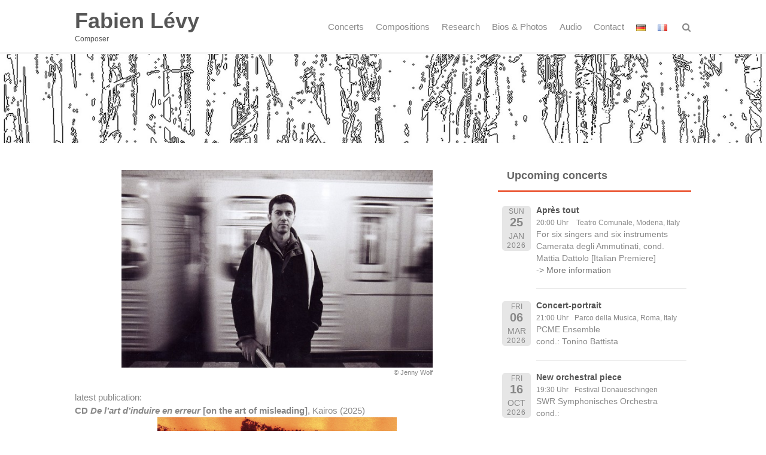

--- FILE ---
content_type: text/html; charset=UTF-8
request_url: https://www.fabienlevy.net/?event_id3=7067&event_id6=7196&event_id4=7108
body_size: 15993
content:
<!DOCTYPE html>
<html lang="en-GB">
<head>
<meta charset="UTF-8">
<meta name="viewport" content="width=device-width, initial-scale=1">
<title>Fabien Lévy | Composer</title>
<link rel="profile" href="http://gmpg.org/xfn/11">
<link rel="pingback" href="https://www.fabienlevy.net/xmlrpc.php">

<meta name='robots' content='max-image-preview:large' />
<link rel="alternate" href="https://www.fabienlevy.net/de/home/" hreflang="de" />
<link rel="alternate" href="https://www.fabienlevy.net/fr/home-fr/" hreflang="fr" />
<link rel="alternate" href="https://www.fabienlevy.net/" hreflang="en" />
<link rel="alternate" type="application/rss+xml" title="Fabien Lévy &raquo; Feed" href="https://www.fabienlevy.net/feed/" />
<link rel="alternate" type="application/rss+xml" title="Fabien Lévy &raquo; Comments Feed" href="https://www.fabienlevy.net/comments/feed/" />
<link rel="alternate" title="oEmbed (JSON)" type="application/json+oembed" href="https://www.fabienlevy.net/wp-json/oembed/1.0/embed?url=https%3A%2F%2Fwww.fabienlevy.net%2F&#038;lang=en" />
<link rel="alternate" title="oEmbed (XML)" type="text/xml+oembed" href="https://www.fabienlevy.net/wp-json/oembed/1.0/embed?url=https%3A%2F%2Fwww.fabienlevy.net%2F&#038;format=xml&#038;lang=en" />
<style id='wp-img-auto-sizes-contain-inline-css' type='text/css'>
img:is([sizes=auto i],[sizes^="auto," i]){contain-intrinsic-size:3000px 1500px}
/*# sourceURL=wp-img-auto-sizes-contain-inline-css */
</style>
<link rel='stylesheet' id='bootstrap-css' href='https://www.fabienlevy.net/wp-content/plugins/easy-bootstrap-shortcodes/styles/bootstrap.min.css?ver=6.9' type='text/css' media='all' />
<link rel='stylesheet' id='bootstrap-fa-icon-css' href='https://www.fabienlevy.net/wp-content/plugins/easy-bootstrap-shortcodes/styles/font-awesome.min.css?ver=6.9' type='text/css' media='all' />
<style id='wp-block-library-inline-css' type='text/css'>
:root{--wp-block-synced-color:#7a00df;--wp-block-synced-color--rgb:122,0,223;--wp-bound-block-color:var(--wp-block-synced-color);--wp-editor-canvas-background:#ddd;--wp-admin-theme-color:#007cba;--wp-admin-theme-color--rgb:0,124,186;--wp-admin-theme-color-darker-10:#006ba1;--wp-admin-theme-color-darker-10--rgb:0,107,160.5;--wp-admin-theme-color-darker-20:#005a87;--wp-admin-theme-color-darker-20--rgb:0,90,135;--wp-admin-border-width-focus:2px}@media (min-resolution:192dpi){:root{--wp-admin-border-width-focus:1.5px}}.wp-element-button{cursor:pointer}:root .has-very-light-gray-background-color{background-color:#eee}:root .has-very-dark-gray-background-color{background-color:#313131}:root .has-very-light-gray-color{color:#eee}:root .has-very-dark-gray-color{color:#313131}:root .has-vivid-green-cyan-to-vivid-cyan-blue-gradient-background{background:linear-gradient(135deg,#00d084,#0693e3)}:root .has-purple-crush-gradient-background{background:linear-gradient(135deg,#34e2e4,#4721fb 50%,#ab1dfe)}:root .has-hazy-dawn-gradient-background{background:linear-gradient(135deg,#faaca8,#dad0ec)}:root .has-subdued-olive-gradient-background{background:linear-gradient(135deg,#fafae1,#67a671)}:root .has-atomic-cream-gradient-background{background:linear-gradient(135deg,#fdd79a,#004a59)}:root .has-nightshade-gradient-background{background:linear-gradient(135deg,#330968,#31cdcf)}:root .has-midnight-gradient-background{background:linear-gradient(135deg,#020381,#2874fc)}:root{--wp--preset--font-size--normal:16px;--wp--preset--font-size--huge:42px}.has-regular-font-size{font-size:1em}.has-larger-font-size{font-size:2.625em}.has-normal-font-size{font-size:var(--wp--preset--font-size--normal)}.has-huge-font-size{font-size:var(--wp--preset--font-size--huge)}.has-text-align-center{text-align:center}.has-text-align-left{text-align:left}.has-text-align-right{text-align:right}.has-fit-text{white-space:nowrap!important}#end-resizable-editor-section{display:none}.aligncenter{clear:both}.items-justified-left{justify-content:flex-start}.items-justified-center{justify-content:center}.items-justified-right{justify-content:flex-end}.items-justified-space-between{justify-content:space-between}.screen-reader-text{border:0;clip-path:inset(50%);height:1px;margin:-1px;overflow:hidden;padding:0;position:absolute;width:1px;word-wrap:normal!important}.screen-reader-text:focus{background-color:#ddd;clip-path:none;color:#444;display:block;font-size:1em;height:auto;left:5px;line-height:normal;padding:15px 23px 14px;text-decoration:none;top:5px;width:auto;z-index:100000}html :where(.has-border-color){border-style:solid}html :where([style*=border-top-color]){border-top-style:solid}html :where([style*=border-right-color]){border-right-style:solid}html :where([style*=border-bottom-color]){border-bottom-style:solid}html :where([style*=border-left-color]){border-left-style:solid}html :where([style*=border-width]){border-style:solid}html :where([style*=border-top-width]){border-top-style:solid}html :where([style*=border-right-width]){border-right-style:solid}html :where([style*=border-bottom-width]){border-bottom-style:solid}html :where([style*=border-left-width]){border-left-style:solid}html :where(img[class*=wp-image-]){height:auto;max-width:100%}:where(figure){margin:0 0 1em}html :where(.is-position-sticky){--wp-admin--admin-bar--position-offset:var(--wp-admin--admin-bar--height,0px)}@media screen and (max-width:600px){html :where(.is-position-sticky){--wp-admin--admin-bar--position-offset:0px}}

/*# sourceURL=wp-block-library-inline-css */
</style><style id='global-styles-inline-css' type='text/css'>
:root{--wp--preset--aspect-ratio--square: 1;--wp--preset--aspect-ratio--4-3: 4/3;--wp--preset--aspect-ratio--3-4: 3/4;--wp--preset--aspect-ratio--3-2: 3/2;--wp--preset--aspect-ratio--2-3: 2/3;--wp--preset--aspect-ratio--16-9: 16/9;--wp--preset--aspect-ratio--9-16: 9/16;--wp--preset--color--black: #000000;--wp--preset--color--cyan-bluish-gray: #abb8c3;--wp--preset--color--white: #ffffff;--wp--preset--color--pale-pink: #f78da7;--wp--preset--color--vivid-red: #cf2e2e;--wp--preset--color--luminous-vivid-orange: #ff6900;--wp--preset--color--luminous-vivid-amber: #fcb900;--wp--preset--color--light-green-cyan: #7bdcb5;--wp--preset--color--vivid-green-cyan: #00d084;--wp--preset--color--pale-cyan-blue: #8ed1fc;--wp--preset--color--vivid-cyan-blue: #0693e3;--wp--preset--color--vivid-purple: #9b51e0;--wp--preset--gradient--vivid-cyan-blue-to-vivid-purple: linear-gradient(135deg,rgb(6,147,227) 0%,rgb(155,81,224) 100%);--wp--preset--gradient--light-green-cyan-to-vivid-green-cyan: linear-gradient(135deg,rgb(122,220,180) 0%,rgb(0,208,130) 100%);--wp--preset--gradient--luminous-vivid-amber-to-luminous-vivid-orange: linear-gradient(135deg,rgb(252,185,0) 0%,rgb(255,105,0) 100%);--wp--preset--gradient--luminous-vivid-orange-to-vivid-red: linear-gradient(135deg,rgb(255,105,0) 0%,rgb(207,46,46) 100%);--wp--preset--gradient--very-light-gray-to-cyan-bluish-gray: linear-gradient(135deg,rgb(238,238,238) 0%,rgb(169,184,195) 100%);--wp--preset--gradient--cool-to-warm-spectrum: linear-gradient(135deg,rgb(74,234,220) 0%,rgb(151,120,209) 20%,rgb(207,42,186) 40%,rgb(238,44,130) 60%,rgb(251,105,98) 80%,rgb(254,248,76) 100%);--wp--preset--gradient--blush-light-purple: linear-gradient(135deg,rgb(255,206,236) 0%,rgb(152,150,240) 100%);--wp--preset--gradient--blush-bordeaux: linear-gradient(135deg,rgb(254,205,165) 0%,rgb(254,45,45) 50%,rgb(107,0,62) 100%);--wp--preset--gradient--luminous-dusk: linear-gradient(135deg,rgb(255,203,112) 0%,rgb(199,81,192) 50%,rgb(65,88,208) 100%);--wp--preset--gradient--pale-ocean: linear-gradient(135deg,rgb(255,245,203) 0%,rgb(182,227,212) 50%,rgb(51,167,181) 100%);--wp--preset--gradient--electric-grass: linear-gradient(135deg,rgb(202,248,128) 0%,rgb(113,206,126) 100%);--wp--preset--gradient--midnight: linear-gradient(135deg,rgb(2,3,129) 0%,rgb(40,116,252) 100%);--wp--preset--font-size--small: 13px;--wp--preset--font-size--medium: 20px;--wp--preset--font-size--large: 36px;--wp--preset--font-size--x-large: 42px;--wp--preset--spacing--20: 0.44rem;--wp--preset--spacing--30: 0.67rem;--wp--preset--spacing--40: 1rem;--wp--preset--spacing--50: 1.5rem;--wp--preset--spacing--60: 2.25rem;--wp--preset--spacing--70: 3.38rem;--wp--preset--spacing--80: 5.06rem;--wp--preset--shadow--natural: 6px 6px 9px rgba(0, 0, 0, 0.2);--wp--preset--shadow--deep: 12px 12px 50px rgba(0, 0, 0, 0.4);--wp--preset--shadow--sharp: 6px 6px 0px rgba(0, 0, 0, 0.2);--wp--preset--shadow--outlined: 6px 6px 0px -3px rgb(255, 255, 255), 6px 6px rgb(0, 0, 0);--wp--preset--shadow--crisp: 6px 6px 0px rgb(0, 0, 0);}:where(.is-layout-flex){gap: 0.5em;}:where(.is-layout-grid){gap: 0.5em;}body .is-layout-flex{display: flex;}.is-layout-flex{flex-wrap: wrap;align-items: center;}.is-layout-flex > :is(*, div){margin: 0;}body .is-layout-grid{display: grid;}.is-layout-grid > :is(*, div){margin: 0;}:where(.wp-block-columns.is-layout-flex){gap: 2em;}:where(.wp-block-columns.is-layout-grid){gap: 2em;}:where(.wp-block-post-template.is-layout-flex){gap: 1.25em;}:where(.wp-block-post-template.is-layout-grid){gap: 1.25em;}.has-black-color{color: var(--wp--preset--color--black) !important;}.has-cyan-bluish-gray-color{color: var(--wp--preset--color--cyan-bluish-gray) !important;}.has-white-color{color: var(--wp--preset--color--white) !important;}.has-pale-pink-color{color: var(--wp--preset--color--pale-pink) !important;}.has-vivid-red-color{color: var(--wp--preset--color--vivid-red) !important;}.has-luminous-vivid-orange-color{color: var(--wp--preset--color--luminous-vivid-orange) !important;}.has-luminous-vivid-amber-color{color: var(--wp--preset--color--luminous-vivid-amber) !important;}.has-light-green-cyan-color{color: var(--wp--preset--color--light-green-cyan) !important;}.has-vivid-green-cyan-color{color: var(--wp--preset--color--vivid-green-cyan) !important;}.has-pale-cyan-blue-color{color: var(--wp--preset--color--pale-cyan-blue) !important;}.has-vivid-cyan-blue-color{color: var(--wp--preset--color--vivid-cyan-blue) !important;}.has-vivid-purple-color{color: var(--wp--preset--color--vivid-purple) !important;}.has-black-background-color{background-color: var(--wp--preset--color--black) !important;}.has-cyan-bluish-gray-background-color{background-color: var(--wp--preset--color--cyan-bluish-gray) !important;}.has-white-background-color{background-color: var(--wp--preset--color--white) !important;}.has-pale-pink-background-color{background-color: var(--wp--preset--color--pale-pink) !important;}.has-vivid-red-background-color{background-color: var(--wp--preset--color--vivid-red) !important;}.has-luminous-vivid-orange-background-color{background-color: var(--wp--preset--color--luminous-vivid-orange) !important;}.has-luminous-vivid-amber-background-color{background-color: var(--wp--preset--color--luminous-vivid-amber) !important;}.has-light-green-cyan-background-color{background-color: var(--wp--preset--color--light-green-cyan) !important;}.has-vivid-green-cyan-background-color{background-color: var(--wp--preset--color--vivid-green-cyan) !important;}.has-pale-cyan-blue-background-color{background-color: var(--wp--preset--color--pale-cyan-blue) !important;}.has-vivid-cyan-blue-background-color{background-color: var(--wp--preset--color--vivid-cyan-blue) !important;}.has-vivid-purple-background-color{background-color: var(--wp--preset--color--vivid-purple) !important;}.has-black-border-color{border-color: var(--wp--preset--color--black) !important;}.has-cyan-bluish-gray-border-color{border-color: var(--wp--preset--color--cyan-bluish-gray) !important;}.has-white-border-color{border-color: var(--wp--preset--color--white) !important;}.has-pale-pink-border-color{border-color: var(--wp--preset--color--pale-pink) !important;}.has-vivid-red-border-color{border-color: var(--wp--preset--color--vivid-red) !important;}.has-luminous-vivid-orange-border-color{border-color: var(--wp--preset--color--luminous-vivid-orange) !important;}.has-luminous-vivid-amber-border-color{border-color: var(--wp--preset--color--luminous-vivid-amber) !important;}.has-light-green-cyan-border-color{border-color: var(--wp--preset--color--light-green-cyan) !important;}.has-vivid-green-cyan-border-color{border-color: var(--wp--preset--color--vivid-green-cyan) !important;}.has-pale-cyan-blue-border-color{border-color: var(--wp--preset--color--pale-cyan-blue) !important;}.has-vivid-cyan-blue-border-color{border-color: var(--wp--preset--color--vivid-cyan-blue) !important;}.has-vivid-purple-border-color{border-color: var(--wp--preset--color--vivid-purple) !important;}.has-vivid-cyan-blue-to-vivid-purple-gradient-background{background: var(--wp--preset--gradient--vivid-cyan-blue-to-vivid-purple) !important;}.has-light-green-cyan-to-vivid-green-cyan-gradient-background{background: var(--wp--preset--gradient--light-green-cyan-to-vivid-green-cyan) !important;}.has-luminous-vivid-amber-to-luminous-vivid-orange-gradient-background{background: var(--wp--preset--gradient--luminous-vivid-amber-to-luminous-vivid-orange) !important;}.has-luminous-vivid-orange-to-vivid-red-gradient-background{background: var(--wp--preset--gradient--luminous-vivid-orange-to-vivid-red) !important;}.has-very-light-gray-to-cyan-bluish-gray-gradient-background{background: var(--wp--preset--gradient--very-light-gray-to-cyan-bluish-gray) !important;}.has-cool-to-warm-spectrum-gradient-background{background: var(--wp--preset--gradient--cool-to-warm-spectrum) !important;}.has-blush-light-purple-gradient-background{background: var(--wp--preset--gradient--blush-light-purple) !important;}.has-blush-bordeaux-gradient-background{background: var(--wp--preset--gradient--blush-bordeaux) !important;}.has-luminous-dusk-gradient-background{background: var(--wp--preset--gradient--luminous-dusk) !important;}.has-pale-ocean-gradient-background{background: var(--wp--preset--gradient--pale-ocean) !important;}.has-electric-grass-gradient-background{background: var(--wp--preset--gradient--electric-grass) !important;}.has-midnight-gradient-background{background: var(--wp--preset--gradient--midnight) !important;}.has-small-font-size{font-size: var(--wp--preset--font-size--small) !important;}.has-medium-font-size{font-size: var(--wp--preset--font-size--medium) !important;}.has-large-font-size{font-size: var(--wp--preset--font-size--large) !important;}.has-x-large-font-size{font-size: var(--wp--preset--font-size--x-large) !important;}
/*# sourceURL=global-styles-inline-css */
</style>

<style id='classic-theme-styles-inline-css' type='text/css'>
/*! This file is auto-generated */
.wp-block-button__link{color:#fff;background-color:#32373c;border-radius:9999px;box-shadow:none;text-decoration:none;padding:calc(.667em + 2px) calc(1.333em + 2px);font-size:1.125em}.wp-block-file__button{background:#32373c;color:#fff;text-decoration:none}
/*# sourceURL=/wp-includes/css/classic-themes.min.css */
</style>
<link rel='stylesheet' id='contact-form-7-css' href='https://www.fabienlevy.net/wp-content/plugins/contact-form-7/includes/css/styles.css?ver=6.1.4' type='text/css' media='all' />
<link rel='stylesheet' id='wpa-css-css' href='https://www.fabienlevy.net/wp-content/plugins/honeypot/includes/css/wpa.css?ver=2.3.04' type='text/css' media='all' />
<link rel='stylesheet' id='wc-shortcodes-style-css' href='https://www.fabienlevy.net/wp-content/plugins/wc-shortcodes/public/assets/css/style.css?ver=3.46' type='text/css' media='all' />
<link rel='stylesheet' id='font-awesome-css' href='https://www.fabienlevy.net/wp-content/themes/thbusiness_alt/css/font-awesome.min.css?ver=4.1.0' type='text/css' media='all' />
<link rel='stylesheet' id='bootstrap.css-css' href='https://www.fabienlevy.net/wp-content/themes/thbusiness_alt/css/bootstrap.css?ver=all' type='text/css' media='all' />
<link rel='stylesheet' id='thbusiness-style-css' href='https://www.fabienlevy.net/wp-content/themes/thbusiness_alt/style.css?ver=6.9' type='text/css' media='all' />
<link rel='stylesheet' id='add-flex-css-css' href='https://www.fabienlevy.net/wp-content/themes/thbusiness_alt/css/flexslider.css?ver=6.9' type='text/css' media='screen' />
<link rel='stylesheet' id='genericond-css' href='https://www.fabienlevy.net/wp-content/plugins/genericond/css/genericond.css?ver=6.9' type='text/css' media='all' />
<link rel='stylesheet' id='ebs_dynamic_css-css' href='https://www.fabienlevy.net/wp-content/plugins/easy-bootstrap-shortcodes/styles/ebs_dynamic_css.php?ver=6.9' type='text/css' media='all' />
<link rel='stylesheet' id='wordpresscanvas-font-awesome-css' href='https://www.fabienlevy.net/wp-content/plugins/wc-shortcodes/public/assets/css/font-awesome.min.css?ver=4.7.0' type='text/css' media='all' />
<link rel='stylesheet' id='event-list-css' href='https://www.fabienlevy.net/wp-content/plugins/event-list/includes/css/event-list.css?ver=1.0' type='text/css' media='all' />

<script type="text/javascript" src="https://www.fabienlevy.net/wp-includes/js/jquery/jquery.min.js?ver=3.7.1" id="jquery-core-js"></script>
<script type="text/javascript" src="https://www.fabienlevy.net/wp-includes/js/jquery/jquery-migrate.min.js?ver=3.4.1" id="jquery-migrate-js"></script>
<script type="text/javascript" src="https://www.fabienlevy.net/wp-content/plugins/easy-bootstrap-shortcodes/js/bootstrap.min.js?ver=6.9" id="bootstrap-js"></script>
<script type="text/javascript" src="https://www.fabienlevy.net/wp-content/themes/thbusiness_alt/js/scripts.js?ver=6.9" id="thbusiness-scripts-js"></script>
<script type="text/javascript" src="https://www.fabienlevy.net/wp-content/themes/thbusiness_alt/js/respond.min.js?ver=6.9" id="respond-js"></script>
<link rel="https://api.w.org/" href="https://www.fabienlevy.net/wp-json/" /><link rel="alternate" title="JSON" type="application/json" href="https://www.fabienlevy.net/wp-json/wp/v2/pages/4372" /><link rel="EditURI" type="application/rsd+xml" title="RSD" href="https://www.fabienlevy.net/xmlrpc.php?rsd" />
<meta name="generator" content="WordPress 6.9" />
<link rel="canonical" href="https://www.fabienlevy.net/" />
<link rel='shortlink' href='https://www.fabienlevy.net/' />

<link rel="alternate" type="application/rss+xml" title="Fabien Lévy &raquo; Eventlist Feed" href="https://www.fabienlevy.net/feed/eventlist" />	<style type="text/css">
			.site-title a,
		.site-description {
			color: #565656;
		}
		</style>
			<style type="text/css" id="wp-custom-css">
			h2 { font-size: 20px; }
h3 {line-height: 26px; }

.page-content, .entry-content, .entry-summary {margin-top: 0.5em !important;}
.page-title {margin-bottom: 20px; }


span.event-time, span.event-location, div.event-details p { font-size: 12px; font-weight: normal;}
.event-month { font-size: 0.9em !important;   padding-top: 0.8em !important; }
div.event-details { font-size: 0.9em; }
.event-list .start-date, .event-list .end-date {background-color: #fff !important; }
div.filterbar ul.hlist li + li:before {padding: 5px 5px !important; }
.event-title h3, div.event-title h3, h3 a { font-size: 14px; color: #555; font-weight: bold; padding-bottom: 1px; line-height: 1.1em; }
li.event {margin-bottom: 1em; }
.multi-day {margin-left: 2.5em; }
li.event-90 {display: none !important; }


.header-wrap { border-color: #ffffff; }
#content { padding-top: 5px; }

.site-footer { background-color: #ffffff;}

/*div#footer-credits.footer-right li.menu-item.menu-cml-flag {display: none !important; } */
/*#footer #footer-credits ul li::before, #footer-credits ul li::before {display: none !important; }*/

article#post-4371.post-4371 h1, article#post-4372.post-4372 h1, article#post-4367.post-4367 h1, article#post-4371.post-4371 h1 {display: none !important; }

.wp-caption-text { text-align: right; font-size: 11px;}
.wp-caption .wp-caption-text {margin-top: 0; }

.widget {
  margin-bottom: 0; }

#footer {
	height: 80px;
	padding: 25px;
	text-align: center;
	background: #E6E6E6;
}























		</style>
		</head>

<body class="home wp-singular page-template-default page page-id-4372 wp-theme-thbusiness_alt wc-shortcodes-font-awesome-enabled">


<div id="page" class="hfeed site">
	<div class="container-fluid">
	<div class="row">
	<div class="main-navigation-srm">
						 <div class="rmm-toggled-controls">
							  <div class="sr-menu-toggle">Menu
								  <div class="srm-menu-toggle rmm-button rmm-closed" style="float:right; ">
									  <span>&nbsp;</span>
									  <span>&nbsp;</span>
									  <span>&nbsp;</span>
								  </div>
							  </div> 
						 </div>
						<ul id="nav-menu-srmID" class="nav-menu-srm"><li id="menu-item-3012" class="menu-item menu-item-type-post_type menu-item-object-page menu-item-has-children menu-item-3012"><a href="https://www.fabienlevy.net/concerts-en/">Concerts</a>
<ul class="sub-menu">
	<li id="menu-item-4296" class="menu-item menu-item-type-post_type menu-item-object-page menu-item-4296"><a href="https://www.fabienlevy.net/concerts-en/concert-archivs-1996-2013/">Concert List 1996-2013</a></li>
	<li id="menu-item-5533" class="menu-item menu-item-type-custom menu-item-object-custom menu-item-5533"><a href="https://www.fabienlevy.net/concerts-en/?date1=all">Concert List 2014-present</a></li>
	<li id="menu-item-5584" class="menu-item menu-item-type-custom menu-item-object-custom menu-item-5584"><a href="https://www.fabienlevy.net/concerts-en/?date1=2025">Current year</a></li>
</ul>
</li>
<li id="menu-item-3010" class="menu-item menu-item-type-post_type menu-item-object-page menu-item-has-children menu-item-3010"><a href="https://www.fabienlevy.net/compositions-2/">Compositions</a>
<ul class="sub-menu">
	<li id="menu-item-3025" class="menu-item menu-item-type-post_type menu-item-object-page menu-item-has-children menu-item-3025"><a href="https://www.fabienlevy.net/compositions-2/soloist-instrument/">Soloist instrument</a>
	<ul class="sub-menu">
		<li id="menu-item-4724" class="menu-item menu-item-type-post_type menu-item-object-page menu-item-4724"><a href="https://www.fabienlevy.net/compositions-2/electronic/l-air-dailleurs-bicinium-for-saxophone-and-tape/">L‘ air d’ailleurs – Bicinium</a></li>
		<li id="menu-item-4723" class="menu-item menu-item-type-post_type menu-item-object-page menu-item-4723"><a href="https://www.fabienlevy.net/compositions-2/soloist-instrument/les-deux-ampoules-dun-sablier-peu-a-peu-se-comprennent-en/">Les deux ampoules d’un sablier peu à peu se comprennent</a></li>
		<li id="menu-item-4722" class="menu-item menu-item-type-post_type menu-item-object-page menu-item-4722"><a href="https://www.fabienlevy.net/compositions-2/soloist-instrument/lexemes-hirsutes-for-cello-solo/">Lexèmes hirsutes &#038; Anaphores</a></li>
	</ul>
</li>
	<li id="menu-item-3005" class="menu-item menu-item-type-post_type menu-item-object-page menu-item-has-children menu-item-3005"><a href="https://www.fabienlevy.net/compositions-2/2-to-4-musicians/">2 to 4 musicians</a>
	<ul class="sub-menu">
		<li id="menu-item-4416" class="menu-item menu-item-type-post_type menu-item-object-page menu-item-4416"><a href="https://www.fabienlevy.net/compositions-2/2-to-4-musicians/a-peu-pres-de-for-2-trumpets/">A peu près de</a></li>
		<li id="menu-item-6303" class="menu-item menu-item-type-post_type menu-item-object-page menu-item-6303"><a href="https://www.fabienlevy.net/compositions-2/2-to-4-musicians/chroniques-dechantees-en/">Chroniques déchantées</a></li>
		<li id="menu-item-4438" class="menu-item menu-item-type-post_type menu-item-object-page menu-item-4438"><a href="https://www.fabienlevy.net/compositions-2/2-to-4-musicians/danse-polyptote-for-accordion-and-cello/">Danse polyptote</a></li>
		<li id="menu-item-4851" class="menu-item menu-item-type-post_type menu-item-object-page menu-item-4851"><a href="https://www.fabienlevy.net/compositions-2/works-with-staged-elements/dr-b-for-bariton-and-bassoon/">Dr. B.</a></li>
		<li id="menu-item-4850" class="menu-item menu-item-type-post_type menu-item-object-page menu-item-4850"><a href="https://www.fabienlevy.net/compositions-2/2-to-4-musicians/durch-in-memoriam-gerard-grisey-for-saxophone-quartet/">Durch, in memoriam Gérard Grisey</a></li>
		<li id="menu-item-6852" class="menu-item menu-item-type-post_type menu-item-object-page menu-item-6852"><a href="https://www.fabienlevy.net/compositions-2/2-to-4-musicians/jusqua-peu-english/">Jusqu’à peu (for organ, played with four hands)</a></li>
		<li id="menu-item-5994" class="menu-item menu-item-type-post_type menu-item-object-page menu-item-5994"><a href="https://www.fabienlevy.net/compositions-2/2-to-4-musicians/murmelt-mein-blut-en/">Murmelt mein Blut</a></li>
		<li id="menu-item-4875" class="menu-item menu-item-type-post_type menu-item-object-page menu-item-4875"><a href="https://www.fabienlevy.net/compositions-2/2-to-4-musicians/sonneries-de-cantenac-for-4-windinstruments/">Sonneries de Cantenac</a></li>
		<li id="menu-item-4874" class="menu-item menu-item-type-post_type menu-item-object-page menu-item-4874"><a href="https://www.fabienlevy.net/compositions-2/2-to-4-musicians/towards-the-door-we-never-opened-for-saxophone-quartet/">Towards the door we never opened</a></li>
	</ul>
</li>
	<li id="menu-item-3006" class="menu-item menu-item-type-post_type menu-item-object-page menu-item-has-children menu-item-3006"><a href="https://www.fabienlevy.net/compositions-2/chamber-music/">Chamber Music (5+)</a>
	<ul class="sub-menu">
		<li id="menu-item-4467" class="menu-item menu-item-type-post_type menu-item-object-page menu-item-4467"><a href="https://www.fabienlevy.net/compositions-2/chamber-music/a-propos-for-flute-clarinet-violin-cello-piano/">A propos</a></li>
		<li id="menu-item-6386" class="menu-item menu-item-type-post_type menu-item-object-page menu-item-6386"><a href="https://www.fabienlevy.net/compositions-2/chamber-music/avant-demain/">Avant-demain</a></li>
		<li id="menu-item-5197" class="menu-item menu-item-type-post_type menu-item-object-page menu-item-5197"><a href="https://www.fabienlevy.net/de/kompositionen/cat-ensemble/nun-hab-ich-nichts-mehr/">Nun hab‘ ich nichts mehr</a></li>
		<li id="menu-item-5022" class="menu-item menu-item-type-post_type menu-item-object-page menu-item-5022"><a href="https://www.fabienlevy.net/compositions-2/chamber-music/risala-fi-l-hob-wa-film-al-handasa/">Risâla fî-l-hob wa fî’lm al-handasa (small treatise of love and geometry)</a></li>
	</ul>
</li>
	<li id="menu-item-3008" class="menu-item menu-item-type-post_type menu-item-object-page menu-item-has-children menu-item-3008"><a href="https://www.fabienlevy.net/compositions-2/ensemble_e/">Ensemble (vocal &#038; instrumental)</a>
	<ul class="sub-menu">
		<li id="menu-item-6010" class="menu-item menu-item-type-post_type menu-item-object-page menu-item-6010"><a href="https://www.fabienlevy.net/compositions-2/ensemble_e/als-gregor-und-griselda/">Als Gregor und Griselda / Quand Friselda et son voisin</a></li>
		<li id="menu-item-4940" class="menu-item menu-item-type-post_type menu-item-object-page menu-item-4940"><a href="https://www.fabienlevy.net/compositions-2/apres-tout-for-vocal-and-instrumental-ensemble/">Après tout</a></li>
		<li id="menu-item-4939" class="menu-item menu-item-type-post_type menu-item-object-page menu-item-4939"><a href="https://www.fabienlevy.net/compositions-2/a-tue-tete-for-nine-spatialized-windinstruments/">A tue-tête</a></li>
		<li id="menu-item-4938" class="menu-item menu-item-type-post_type menu-item-object-page menu-item-4938"><a href="https://www.fabienlevy.net/compositions-2/les-murmures-dune-orchidee-solitaire-en/">Les murmures d’une orchidée solitaire</a></li>
		<li id="menu-item-4937" class="menu-item menu-item-type-post_type menu-item-object-page menu-item-4937"><a href="https://www.fabienlevy.net/compositions-2/querwuechsig-for-13-musicians/">Querwüchsig</a></li>
	</ul>
</li>
	<li id="menu-item-3016" class="menu-item menu-item-type-post_type menu-item-object-page menu-item-has-children menu-item-3016"><a href="https://www.fabienlevy.net/compositions-2/orchestra/">Orchestra</a>
	<ul class="sub-menu">
		<li id="menu-item-4825" class="menu-item menu-item-type-post_type menu-item-object-page menu-item-4825"><a href="https://www.fabienlevy.net/compositions-2/orchestra/coincidences-for-ensemble-of-35-musicians/">Coïncidences</a></li>
		<li id="menu-item-4824" class="menu-item menu-item-type-post_type menu-item-object-page menu-item-4824"><a href="https://www.fabienlevy.net/compositions-2/orchestra/heredo-ribotes-for-solo-viola-and-51-orchestra-musicians/">Hérédo-ribotes</a></li>
		<li id="menu-item-4823" class="menu-item menu-item-type-post_type menu-item-object-page menu-item-4823"><a href="https://www.fabienlevy.net/compositions-2/orchestra/pour-orchestre-for-big-orchestra-unfinished/">Pour Orchestre</a></li>
		<li id="menu-item-6231" class="menu-item menu-item-type-post_type menu-item-object-page menu-item-6231"><a href="https://www.fabienlevy.net/compositions-2/orchestra/de-lart-dinduire-en-erreur-on-the-art-of-misleading/">De l’art d’induire en erreur (on the art of misleading)</a></li>
	</ul>
</li>
	<li id="menu-item-3030" class="menu-item menu-item-type-post_type menu-item-object-page menu-item-has-children menu-item-3030"><a href="https://www.fabienlevy.net/compositions-2/wind-orchestra/">Wind Orchestra</a>
	<ul class="sub-menu">
		<li id="menu-item-7230" class="menu-item menu-item-type-post_type menu-item-object-page menu-item-7230"><a href="https://www.fabienlevy.net/compositions-2/a-tue-tete-for-nine-spatialized-windinstruments/">A tue-tête</a></li>
		<li id="menu-item-4489" class="menu-item menu-item-type-post_type menu-item-object-page menu-item-4489"><a href="https://www.fabienlevy.net/compositions-2/wind-orchestra/tre-volti-del-volubile-ares-version-48-musicians/">Tre volti del volubile Ares – Version 48 musicians</a></li>
		<li id="menu-item-4505" class="menu-item menu-item-type-post_type menu-item-object-page menu-item-4505"><a href="https://www.fabienlevy.net/compositions-2/wind-orchestra/tre-volti-del-volubile-ares-version-27-musicians/">Tre volti del volubile Ares – Version 27 musicians</a></li>
	</ul>
</li>
	<li id="menu-item-3007" class="menu-item menu-item-type-post_type menu-item-object-page menu-item-has-children menu-item-3007"><a href="https://www.fabienlevy.net/compositions-2/electronic/">Electroacoustic music</a>
	<ul class="sub-menu">
		<li id="menu-item-4669" class="menu-item menu-item-type-post_type menu-item-object-page menu-item-4669"><a href="https://www.fabienlevy.net/compositions-2/electronic/l-air-dailleurs-bicinium-for-saxophone-and-tape/">L&#8217; air d&#8217;ailleurs &#8211; Bicinium, for saxophone and tape</a></li>
		<li id="menu-item-4668" class="menu-item menu-item-type-post_type menu-item-object-page menu-item-4668"><a href="https://www.fabienlevy.net/compositions-2/soliloque-sur-x-x-x-et-x-en/">Soliloque sur [X, X, X &#038; X], Commentaries from a computer about a misunderstood concert</a></li>
	</ul>
</li>
	<li id="menu-item-4239" class="menu-item menu-item-type-post_type menu-item-object-page menu-item-has-children menu-item-4239"><a href="https://www.fabienlevy.net/compositions-2/works-with-staged-elements/">Works with staged elements</a>
	<ul class="sub-menu">
		<li id="menu-item-4623" class="menu-item menu-item-type-post_type menu-item-object-page menu-item-4623"><a href="https://www.fabienlevy.net/compositions-2/works-with-staged-elements/apres-tout-for-vocal-and-instrumental-ensemble/">Après tout</a></li>
		<li id="menu-item-4622" class="menu-item menu-item-type-post_type menu-item-object-page menu-item-4622"><a href="https://www.fabienlevy.net/compositions-2/works-with-staged-elements/dr-b-for-bariton-and-bassoon/">Dr. B.</a></li>
	</ul>
</li>
	<li id="menu-item-3017" class="menu-item menu-item-type-post_type menu-item-object-page menu-item-has-children menu-item-3017"><a href="https://www.fabienlevy.net/compositions-2/pedagogical-work/">Pedagogical work</a>
	<ul class="sub-menu">
		<li id="menu-item-4573" class="menu-item menu-item-type-post_type menu-item-object-page menu-item-4573"><a href="https://www.fabienlevy.net/compositions-2/pedagogical-work/ou-niche-lhibou-for-two-saxophons/">Où niche l’hibou? for two saxophons</a></li>
		<li id="menu-item-4572" class="menu-item menu-item-type-post_type menu-item-object-page menu-item-4572"><a href="https://www.fabienlevy.net/compositions-2/pedagogical-work/ou-niche-lhibou-for-two-flutes/">Où niche l’hibou? for two flutes</a></li>
		<li id="menu-item-4571" class="menu-item menu-item-type-post_type menu-item-object-page menu-item-4571"><a href="https://www.fabienlevy.net/compositions-2/pedagogical-work/ou-niche-lhibou-for-two-clarinets/">Où niche l’hibou? for two clarinets</a></li>
	</ul>
</li>
	<li id="menu-item-3029" class="menu-item menu-item-type-post_type menu-item-object-page menu-item-3029"><a href="https://www.fabienlevy.net/compositions-2/unpublished/">Unpublished</a></li>
</ul>
</li>
<li id="menu-item-3019" class="menu-item menu-item-type-post_type menu-item-object-page menu-item-has-children menu-item-3019"><a href="https://www.fabienlevy.net/research/">Research</a>
<ul class="sub-menu">
	<li id="menu-item-3032" class="menu-item menu-item-type-post_type menu-item-object-page menu-item-3032"><a href="https://www.fabienlevy.net/research/books/">Monograph</a></li>
	<li id="menu-item-3023" class="menu-item menu-item-type-post_type menu-item-object-page menu-item-3023"><a href="https://www.fabienlevy.net/research/theoretical-articles/">Theoretical articles</a></li>
	<li id="menu-item-3014" class="menu-item menu-item-type-post_type menu-item-object-page menu-item-3014"><a href="https://www.fabienlevy.net/research/collective-articles-in-musicologie/">Collective articles</a></li>
	<li id="menu-item-3009" class="menu-item menu-item-type-post_type menu-item-object-page menu-item-3009"><a href="https://www.fabienlevy.net/research/collective-books-edited/">Collective books edited</a></li>
	<li id="menu-item-3022" class="menu-item menu-item-type-post_type menu-item-object-page menu-item-3022"><a href="https://www.fabienlevy.net/research/technical-applications/">Technical applications</a></li>
	<li id="menu-item-3021" class="menu-item menu-item-type-post_type menu-item-object-page menu-item-3021"><a href="https://www.fabienlevy.net/research/ph-d-dissertation/">Ph. D. Dissertation</a></li>
	<li id="menu-item-3020" class="menu-item menu-item-type-post_type menu-item-object-page menu-item-3020"><a href="https://www.fabienlevy.net/research/non-music-publications/">Non musical publications (1990-1994)</a></li>
</ul>
</li>
<li id="menu-item-2997" class="menu-item menu-item-type-post_type menu-item-object-page menu-item-has-children menu-item-2997"><a href="https://www.fabienlevy.net/biography-2/">Bios &#038; Photos</a>
<ul class="sub-menu">
	<li id="menu-item-2999" class="menu-item menu-item-type-post_type menu-item-object-page menu-item-2999"><a href="https://www.fabienlevy.net/biography-2/biography-short/">Biographies</a></li>
	<li id="menu-item-6956" class="menu-item menu-item-type-post_type menu-item-object-page menu-item-6956"><a href="https://www.fabienlevy.net/biography-2/contributions-on-the-music-of-f-levy/">Articles on F. Lévy’s music</a></li>
	<li id="menu-item-3028" class="menu-item menu-item-type-post_type menu-item-object-page menu-item-3028"><a href="https://www.fabienlevy.net/press-photos/">Press Photos</a></li>
	<li id="menu-item-3000" class="menu-item menu-item-type-post_type menu-item-object-page menu-item-3000"><a href="https://www.fabienlevy.net/curriculum-vitae_e/">Curriculum Vitae</a></li>
	<li id="menu-item-2996" class="menu-item menu-item-type-post_type menu-item-object-page menu-item-2996"><a href="https://www.fabienlevy.net/biography-2/awards-and-honours/">Awards and honours</a></li>
</ul>
</li>
<li id="menu-item-6609" class="menu-item menu-item-type-custom menu-item-object-custom menu-item-has-children menu-item-6609"><a>Audio</a>
<ul class="sub-menu">
	<li id="menu-item-3002" class="menu-item menu-item-type-post_type menu-item-object-page menu-item-3002"><a href="https://www.fabienlevy.net/audio/discography/">Discography</a></li>
	<li id="menu-item-5055" class="menu-item menu-item-type-post_type menu-item-object-page menu-item-5055"><a href="https://www.fabienlevy.net/audio/audio-examples/">Online audiosamples</a></li>
</ul>
</li>
<li id="menu-item-3013" class="menu-item menu-item-type-post_type menu-item-object-page menu-item-3013"><a href="https://www.fabienlevy.net/contact/">Contact</a></li>
<li id="menu-item-5350-de" class="lang-item lang-item-41 lang-item-de lang-item-first menu-item menu-item-type-custom menu-item-object-custom menu-item-5350-de"><a href="https://www.fabienlevy.net/de/home/" hreflang="de-DE" lang="de-DE"><img src="[data-uri]" alt="Deutsch" width="16" height="11" style="width: 16px; height: 11px;" /></a></li>
<li id="menu-item-5350-fr" class="lang-item lang-item-44 lang-item-fr menu-item menu-item-type-custom menu-item-object-custom menu-item-5350-fr"><a href="https://www.fabienlevy.net/fr/home-fr/" hreflang="fr-FR" lang="fr-FR"><img src="[data-uri]" alt="Français" width="16" height="11" style="width: 16px; height: 11px;" /></a></li>
</ul>
	                  </div>	<header id="masthead" class="site-header" role="banner">
		<div class="container">
			<div class="row">
				<div class="col-md-4 col-xs-12 col-lg-4">
					<div class="site-branding">
					
																			<h1 class="site-title"><a href="https://www.fabienlevy.net/" rel="home">Fabien Lévy</a></h1>
							<h2 class="site-description">Composer</h2>
											</div>
				</div><!-- .col-md-4 .col-xs-12 .col-lg-4 -->

				<div class="col-md-8 col-xs-12 col-lg-8">
					<nav id="site-navigation" class="main-navigation" role="navigation">
						<div class="menu-en-container"><ul id="menu-en" class="menu"><li class="menu-item menu-item-type-post_type menu-item-object-page menu-item-has-children menu-item-3012"><a href="https://www.fabienlevy.net/concerts-en/">Concerts</a>
<ul class="sub-menu">
	<li class="menu-item menu-item-type-post_type menu-item-object-page menu-item-4296"><a href="https://www.fabienlevy.net/concerts-en/concert-archivs-1996-2013/">Concert List 1996-2013</a></li>
	<li class="menu-item menu-item-type-custom menu-item-object-custom menu-item-5533"><a href="https://www.fabienlevy.net/concerts-en/?date1=all">Concert List 2014-present</a></li>
	<li class="menu-item menu-item-type-custom menu-item-object-custom menu-item-5584"><a href="https://www.fabienlevy.net/concerts-en/?date1=2025">Current year</a></li>
</ul>
</li>
<li class="menu-item menu-item-type-post_type menu-item-object-page menu-item-has-children menu-item-3010"><a href="https://www.fabienlevy.net/compositions-2/">Compositions</a>
<ul class="sub-menu">
	<li class="menu-item menu-item-type-post_type menu-item-object-page menu-item-has-children menu-item-3025"><a href="https://www.fabienlevy.net/compositions-2/soloist-instrument/">Soloist instrument</a>
	<ul class="sub-menu">
		<li class="menu-item menu-item-type-post_type menu-item-object-page menu-item-4724"><a href="https://www.fabienlevy.net/compositions-2/electronic/l-air-dailleurs-bicinium-for-saxophone-and-tape/">L‘ air d’ailleurs – Bicinium</a></li>
		<li class="menu-item menu-item-type-post_type menu-item-object-page menu-item-4723"><a href="https://www.fabienlevy.net/compositions-2/soloist-instrument/les-deux-ampoules-dun-sablier-peu-a-peu-se-comprennent-en/">Les deux ampoules d’un sablier peu à peu se comprennent</a></li>
		<li class="menu-item menu-item-type-post_type menu-item-object-page menu-item-4722"><a href="https://www.fabienlevy.net/compositions-2/soloist-instrument/lexemes-hirsutes-for-cello-solo/">Lexèmes hirsutes &#038; Anaphores</a></li>
	</ul>
</li>
	<li class="menu-item menu-item-type-post_type menu-item-object-page menu-item-has-children menu-item-3005"><a href="https://www.fabienlevy.net/compositions-2/2-to-4-musicians/">2 to 4 musicians</a>
	<ul class="sub-menu">
		<li class="menu-item menu-item-type-post_type menu-item-object-page menu-item-4416"><a href="https://www.fabienlevy.net/compositions-2/2-to-4-musicians/a-peu-pres-de-for-2-trumpets/">A peu près de</a></li>
		<li class="menu-item menu-item-type-post_type menu-item-object-page menu-item-6303"><a href="https://www.fabienlevy.net/compositions-2/2-to-4-musicians/chroniques-dechantees-en/">Chroniques déchantées</a></li>
		<li class="menu-item menu-item-type-post_type menu-item-object-page menu-item-4438"><a href="https://www.fabienlevy.net/compositions-2/2-to-4-musicians/danse-polyptote-for-accordion-and-cello/">Danse polyptote</a></li>
		<li class="menu-item menu-item-type-post_type menu-item-object-page menu-item-4851"><a href="https://www.fabienlevy.net/compositions-2/works-with-staged-elements/dr-b-for-bariton-and-bassoon/">Dr. B.</a></li>
		<li class="menu-item menu-item-type-post_type menu-item-object-page menu-item-4850"><a href="https://www.fabienlevy.net/compositions-2/2-to-4-musicians/durch-in-memoriam-gerard-grisey-for-saxophone-quartet/">Durch, in memoriam Gérard Grisey</a></li>
		<li class="menu-item menu-item-type-post_type menu-item-object-page menu-item-6852"><a href="https://www.fabienlevy.net/compositions-2/2-to-4-musicians/jusqua-peu-english/">Jusqu’à peu (for organ, played with four hands)</a></li>
		<li class="menu-item menu-item-type-post_type menu-item-object-page menu-item-5994"><a href="https://www.fabienlevy.net/compositions-2/2-to-4-musicians/murmelt-mein-blut-en/">Murmelt mein Blut</a></li>
		<li class="menu-item menu-item-type-post_type menu-item-object-page menu-item-4875"><a href="https://www.fabienlevy.net/compositions-2/2-to-4-musicians/sonneries-de-cantenac-for-4-windinstruments/">Sonneries de Cantenac</a></li>
		<li class="menu-item menu-item-type-post_type menu-item-object-page menu-item-4874"><a href="https://www.fabienlevy.net/compositions-2/2-to-4-musicians/towards-the-door-we-never-opened-for-saxophone-quartet/">Towards the door we never opened</a></li>
	</ul>
</li>
	<li class="menu-item menu-item-type-post_type menu-item-object-page menu-item-has-children menu-item-3006"><a href="https://www.fabienlevy.net/compositions-2/chamber-music/">Chamber Music (5+)</a>
	<ul class="sub-menu">
		<li class="menu-item menu-item-type-post_type menu-item-object-page menu-item-4467"><a href="https://www.fabienlevy.net/compositions-2/chamber-music/a-propos-for-flute-clarinet-violin-cello-piano/">A propos</a></li>
		<li class="menu-item menu-item-type-post_type menu-item-object-page menu-item-6386"><a href="https://www.fabienlevy.net/compositions-2/chamber-music/avant-demain/">Avant-demain</a></li>
		<li class="menu-item menu-item-type-post_type menu-item-object-page menu-item-5197"><a href="https://www.fabienlevy.net/de/kompositionen/cat-ensemble/nun-hab-ich-nichts-mehr/">Nun hab‘ ich nichts mehr</a></li>
		<li class="menu-item menu-item-type-post_type menu-item-object-page menu-item-5022"><a href="https://www.fabienlevy.net/compositions-2/chamber-music/risala-fi-l-hob-wa-film-al-handasa/">Risâla fî-l-hob wa fî’lm al-handasa (small treatise of love and geometry)</a></li>
	</ul>
</li>
	<li class="menu-item menu-item-type-post_type menu-item-object-page menu-item-has-children menu-item-3008"><a href="https://www.fabienlevy.net/compositions-2/ensemble_e/">Ensemble (vocal &#038; instrumental)</a>
	<ul class="sub-menu">
		<li class="menu-item menu-item-type-post_type menu-item-object-page menu-item-6010"><a href="https://www.fabienlevy.net/compositions-2/ensemble_e/als-gregor-und-griselda/">Als Gregor und Griselda / Quand Friselda et son voisin</a></li>
		<li class="menu-item menu-item-type-post_type menu-item-object-page menu-item-4940"><a href="https://www.fabienlevy.net/compositions-2/apres-tout-for-vocal-and-instrumental-ensemble/">Après tout</a></li>
		<li class="menu-item menu-item-type-post_type menu-item-object-page menu-item-4939"><a href="https://www.fabienlevy.net/compositions-2/a-tue-tete-for-nine-spatialized-windinstruments/">A tue-tête</a></li>
		<li class="menu-item menu-item-type-post_type menu-item-object-page menu-item-4938"><a href="https://www.fabienlevy.net/compositions-2/les-murmures-dune-orchidee-solitaire-en/">Les murmures d’une orchidée solitaire</a></li>
		<li class="menu-item menu-item-type-post_type menu-item-object-page menu-item-4937"><a href="https://www.fabienlevy.net/compositions-2/querwuechsig-for-13-musicians/">Querwüchsig</a></li>
	</ul>
</li>
	<li class="menu-item menu-item-type-post_type menu-item-object-page menu-item-has-children menu-item-3016"><a href="https://www.fabienlevy.net/compositions-2/orchestra/">Orchestra</a>
	<ul class="sub-menu">
		<li class="menu-item menu-item-type-post_type menu-item-object-page menu-item-4825"><a href="https://www.fabienlevy.net/compositions-2/orchestra/coincidences-for-ensemble-of-35-musicians/">Coïncidences</a></li>
		<li class="menu-item menu-item-type-post_type menu-item-object-page menu-item-4824"><a href="https://www.fabienlevy.net/compositions-2/orchestra/heredo-ribotes-for-solo-viola-and-51-orchestra-musicians/">Hérédo-ribotes</a></li>
		<li class="menu-item menu-item-type-post_type menu-item-object-page menu-item-4823"><a href="https://www.fabienlevy.net/compositions-2/orchestra/pour-orchestre-for-big-orchestra-unfinished/">Pour Orchestre</a></li>
		<li class="menu-item menu-item-type-post_type menu-item-object-page menu-item-6231"><a href="https://www.fabienlevy.net/compositions-2/orchestra/de-lart-dinduire-en-erreur-on-the-art-of-misleading/">De l’art d’induire en erreur (on the art of misleading)</a></li>
	</ul>
</li>
	<li class="menu-item menu-item-type-post_type menu-item-object-page menu-item-has-children menu-item-3030"><a href="https://www.fabienlevy.net/compositions-2/wind-orchestra/">Wind Orchestra</a>
	<ul class="sub-menu">
		<li class="menu-item menu-item-type-post_type menu-item-object-page menu-item-7230"><a href="https://www.fabienlevy.net/compositions-2/a-tue-tete-for-nine-spatialized-windinstruments/">A tue-tête</a></li>
		<li class="menu-item menu-item-type-post_type menu-item-object-page menu-item-4489"><a href="https://www.fabienlevy.net/compositions-2/wind-orchestra/tre-volti-del-volubile-ares-version-48-musicians/">Tre volti del volubile Ares – Version 48 musicians</a></li>
		<li class="menu-item menu-item-type-post_type menu-item-object-page menu-item-4505"><a href="https://www.fabienlevy.net/compositions-2/wind-orchestra/tre-volti-del-volubile-ares-version-27-musicians/">Tre volti del volubile Ares – Version 27 musicians</a></li>
	</ul>
</li>
	<li class="menu-item menu-item-type-post_type menu-item-object-page menu-item-has-children menu-item-3007"><a href="https://www.fabienlevy.net/compositions-2/electronic/">Electroacoustic music</a>
	<ul class="sub-menu">
		<li class="menu-item menu-item-type-post_type menu-item-object-page menu-item-4669"><a href="https://www.fabienlevy.net/compositions-2/electronic/l-air-dailleurs-bicinium-for-saxophone-and-tape/">L&#8217; air d&#8217;ailleurs &#8211; Bicinium, for saxophone and tape</a></li>
		<li class="menu-item menu-item-type-post_type menu-item-object-page menu-item-4668"><a href="https://www.fabienlevy.net/compositions-2/soliloque-sur-x-x-x-et-x-en/">Soliloque sur [X, X, X &#038; X], Commentaries from a computer about a misunderstood concert</a></li>
	</ul>
</li>
	<li class="menu-item menu-item-type-post_type menu-item-object-page menu-item-has-children menu-item-4239"><a href="https://www.fabienlevy.net/compositions-2/works-with-staged-elements/">Works with staged elements</a>
	<ul class="sub-menu">
		<li class="menu-item menu-item-type-post_type menu-item-object-page menu-item-4623"><a href="https://www.fabienlevy.net/compositions-2/works-with-staged-elements/apres-tout-for-vocal-and-instrumental-ensemble/">Après tout</a></li>
		<li class="menu-item menu-item-type-post_type menu-item-object-page menu-item-4622"><a href="https://www.fabienlevy.net/compositions-2/works-with-staged-elements/dr-b-for-bariton-and-bassoon/">Dr. B.</a></li>
	</ul>
</li>
	<li class="menu-item menu-item-type-post_type menu-item-object-page menu-item-has-children menu-item-3017"><a href="https://www.fabienlevy.net/compositions-2/pedagogical-work/">Pedagogical work</a>
	<ul class="sub-menu">
		<li class="menu-item menu-item-type-post_type menu-item-object-page menu-item-4573"><a href="https://www.fabienlevy.net/compositions-2/pedagogical-work/ou-niche-lhibou-for-two-saxophons/">Où niche l’hibou? for two saxophons</a></li>
		<li class="menu-item menu-item-type-post_type menu-item-object-page menu-item-4572"><a href="https://www.fabienlevy.net/compositions-2/pedagogical-work/ou-niche-lhibou-for-two-flutes/">Où niche l’hibou? for two flutes</a></li>
		<li class="menu-item menu-item-type-post_type menu-item-object-page menu-item-4571"><a href="https://www.fabienlevy.net/compositions-2/pedagogical-work/ou-niche-lhibou-for-two-clarinets/">Où niche l’hibou? for two clarinets</a></li>
	</ul>
</li>
	<li class="menu-item menu-item-type-post_type menu-item-object-page menu-item-3029"><a href="https://www.fabienlevy.net/compositions-2/unpublished/">Unpublished</a></li>
</ul>
</li>
<li class="menu-item menu-item-type-post_type menu-item-object-page menu-item-has-children menu-item-3019"><a href="https://www.fabienlevy.net/research/">Research</a>
<ul class="sub-menu">
	<li class="menu-item menu-item-type-post_type menu-item-object-page menu-item-3032"><a href="https://www.fabienlevy.net/research/books/">Monograph</a></li>
	<li class="menu-item menu-item-type-post_type menu-item-object-page menu-item-3023"><a href="https://www.fabienlevy.net/research/theoretical-articles/">Theoretical articles</a></li>
	<li class="menu-item menu-item-type-post_type menu-item-object-page menu-item-3014"><a href="https://www.fabienlevy.net/research/collective-articles-in-musicologie/">Collective articles</a></li>
	<li class="menu-item menu-item-type-post_type menu-item-object-page menu-item-3009"><a href="https://www.fabienlevy.net/research/collective-books-edited/">Collective books edited</a></li>
	<li class="menu-item menu-item-type-post_type menu-item-object-page menu-item-3022"><a href="https://www.fabienlevy.net/research/technical-applications/">Technical applications</a></li>
	<li class="menu-item menu-item-type-post_type menu-item-object-page menu-item-3021"><a href="https://www.fabienlevy.net/research/ph-d-dissertation/">Ph. D. Dissertation</a></li>
	<li class="menu-item menu-item-type-post_type menu-item-object-page menu-item-3020"><a href="https://www.fabienlevy.net/research/non-music-publications/">Non musical publications (1990-1994)</a></li>
</ul>
</li>
<li class="menu-item menu-item-type-post_type menu-item-object-page menu-item-has-children menu-item-2997"><a href="https://www.fabienlevy.net/biography-2/">Bios &#038; Photos</a>
<ul class="sub-menu">
	<li class="menu-item menu-item-type-post_type menu-item-object-page menu-item-2999"><a href="https://www.fabienlevy.net/biography-2/biography-short/">Biographies</a></li>
	<li class="menu-item menu-item-type-post_type menu-item-object-page menu-item-6956"><a href="https://www.fabienlevy.net/biography-2/contributions-on-the-music-of-f-levy/">Articles on F. Lévy’s music</a></li>
	<li class="menu-item menu-item-type-post_type menu-item-object-page menu-item-3028"><a href="https://www.fabienlevy.net/press-photos/">Press Photos</a></li>
	<li class="menu-item menu-item-type-post_type menu-item-object-page menu-item-3000"><a href="https://www.fabienlevy.net/curriculum-vitae_e/">Curriculum Vitae</a></li>
	<li class="menu-item menu-item-type-post_type menu-item-object-page menu-item-2996"><a href="https://www.fabienlevy.net/biography-2/awards-and-honours/">Awards and honours</a></li>
</ul>
</li>
<li class="menu-item menu-item-type-custom menu-item-object-custom menu-item-has-children menu-item-6609"><a>Audio</a>
<ul class="sub-menu">
	<li class="menu-item menu-item-type-post_type menu-item-object-page menu-item-3002"><a href="https://www.fabienlevy.net/audio/discography/">Discography</a></li>
	<li class="menu-item menu-item-type-post_type menu-item-object-page menu-item-5055"><a href="https://www.fabienlevy.net/audio/audio-examples/">Online audiosamples</a></li>
</ul>
</li>
<li class="menu-item menu-item-type-post_type menu-item-object-page menu-item-3013"><a href="https://www.fabienlevy.net/contact/">Contact</a></li>
<li class="lang-item lang-item-41 lang-item-de lang-item-first menu-item menu-item-type-custom menu-item-object-custom menu-item-5350-de"><a href="https://www.fabienlevy.net/de/home/" hreflang="de-DE" lang="de-DE"><img src="[data-uri]" alt="Deutsch" width="16" height="11" style="width: 16px; height: 11px;" /></a></li>
<li class="lang-item lang-item-44 lang-item-fr menu-item menu-item-type-custom menu-item-object-custom menu-item-5350-fr"><a href="https://www.fabienlevy.net/fr/home-fr/" hreflang="fr-FR" lang="fr-FR"><img src="[data-uri]" alt="Français" width="16" height="11" style="width: 16px; height: 11px;" /></a></li>
</ul></div>					</nav><!-- #site-navigation -->
					<!-- <a href="#" class="navbutton" id="main-nav-button">Main Menu</a> -->

					<div class="responsive-mainnav"></div>

					<div class="th-search-button-icon"></div>
					<div class="th-search-box-container">
						<div class="th-search-box">
							<form action="https://www.fabienlevy.net/" id="th-search-form" method="get">
								<input type="text" value="" name="s" id="s" />
								<input type="submit" value="Search" />
							</form>
						</div><!-- th-search-box -->
					</div><!-- .th-search-box-container -->
				</div><!-- .col-md-8 .col-xs-12 .col-lg-8 -->
			</div><!-- .row -->
		</div><!-- container -->
	</header><!-- #masthead -->
	
			<a href="https://www.fabienlevy.net/" rel="home">
			<img src="https://www.fabienlevy.net/wp-content/uploads/2015/07/header-07-2000x233.jpg" width="2000" height="233" alt="">
		</a>
		
	
	</div><!-- .row -->
	</div><!-- .container-fluid -->

	<div id="content" class="site-content">
<div class="container">
	<div class="row"><div class="col-xs-12 col-sm-12 col-md-8">
	<div id="primary" class="content-area">
		<main id="main" class="site-main" role="main">

			
				
<article id="post-4372" class="post-4372 page type-page status-publish hentry">
	<header class="page-header">
		<h1 class="page-title">Home EN</h1>	</header><!-- .page-header -->

	<div class="entry-content">
		<figure id="attachment_4420" aria-describedby="caption-attachment-4420" style="width: 520px" class="wp-caption aligncenter"><img fetchpriority="high" decoding="async" class="wp-image-4420" src="https://www.fabienlevy.net/wp-content/uploads/2015/07/Fabien-Levy-Komponist-aus-Berlin-580x368.jpg" alt="[cml_media_alt id='4420']Fabien Levy - Komponist aus Berlin[/cml_media_alt]" width="520" height="330" srcset="https://www.fabienlevy.net/wp-content/uploads/2015/07/Fabien-Levy-Komponist-aus-Berlin-580x368.jpg 580w, https://www.fabienlevy.net/wp-content/uploads/2015/07/Fabien-Levy-Komponist-aus-Berlin.jpg 1000w" sizes="(max-width: 520px) 100vw, 520px" /><figcaption id="caption-attachment-4420" class="wp-caption-text">© Jenny Wolf</figcaption></figure>
<p>latest publication:<br />
<strong>CD <em>De l&#8217;art d&#8217;induire en erreur</em> [on the art of misleading]</strong>, Kairos (2025)<br />
<a href="https://save-it.cc/hne/fabien-l-vy-de-lart-dinduire-en-erreur"><img decoding="async" class="aligncenter" src="https://www.fabienlevy.net/wp-content/uploads/2025/04/0022037KAI_levy_DPACover-scaled.jpg" alt="" width="400" height="400" /></a></p>
			</div><!-- .entry-content -->
	<footer class="entry-footer-insinglepost">
			</footer><!-- .entry-footer -->
</article><!-- #post-## -->

				
			
		</main><!-- #main -->
	</div><!-- #primary -->

</div><!-- .col-xs-12 col-sm-6 col-md-8 -->
<div class="col-xs-12 col-sm-6 col-md-4">
		<div id="secondary" class="widget-area" role="complementary">
		<aside id="event_list_widget-14" class="widget widget_event_list_widget"><h1 class="widget-title">Upcoming concerts</h1>
				<div class="event-list">
				<ul class="event-list-view">
			 	<li class="event ">
					<div class="event-date single-date"><div class="startdate"><div class="event-weekday">Sun</div><div class="event-day">25</div><div class="event-month">Jan</div><div class="event-year">2026</div></div></div>
					<div class="event-info single-day"><div class="event-title"><h3>Après tout</h3></div><span class="event-time">20:00 Uhr</span><span class="event-location"> Teatro Comunale, Modena, Italy</span><div class="event-content"><p>For six singers and six instruments<br />
Camerata degli Ammutinati, cond. Mattia Dattolo [Italian Premiere]<br />
<a href="https://www.fabienlevy.net/compositions-2/ensemble_e/" title="" target="_self" rel="" class="">-> More information</a></p>
<hr />
</div></div>
				</li>
			 	<li class="event ">
					<div class="event-date single-date"><div class="startdate"><div class="event-weekday">Fri</div><div class="event-day">06</div><div class="event-month">Mar</div><div class="event-year">2026</div></div></div>
					<div class="event-info single-day"><div class="event-title"><h3>Concert-portrait</h3></div><span class="event-time">21:00 Uhr</span><span class="event-location">Parco della Musica, Roma, Italy</span><div class="event-content"><p>PCME Ensemble<br />
cond.: Tonino Battista</p>
<hr />
</div></div>
				</li>
			 	<li class="event ">
					<div class="event-date single-date"><div class="startdate"><div class="event-weekday">Fri</div><div class="event-day">16</div><div class="event-month">Oct</div><div class="event-year">2026</div></div></div>
					<div class="event-info single-day"><div class="event-title"><h3>New orchestral piece</h3></div><span class="event-time">19:30 Uhr</span><span class="event-location">Festival Donaueschingen</span><div class="event-content"><p>SWR Symphonisches Orchestra<br />
cond.:</p>
<hr />
</div></div>
				</li></ul>
				</div></aside><aside id="text-2" class="widget widget_text"><h1 class="widget-title">Recent concerts</h1>			<div class="textwidget">
				<div class="event-list">
				<ul class="event-list-view">
			 	<li class="event ">
					<div class="event-date single-date"><div class="enddate"><div class="event-weekday">Tue</div><div class="event-day">11</div><div class="event-month">Feb</div><div class="event-year">2025</div></div></div>
					<div class="event-info multi-day"><div class="event-title"><h3><a href="https://www.fabienlevy.net/?event_id3=7067&amp;event_id6=7196&amp;event_id4=7108&amp;event_id2=7344">Chroniques déchantées, for accordion &amp; piano</a></h3></div><span class="event-location">University of Music of Ljubljana, Slovenija</span><div class="event-content"><p>Julijana Peroša: acc., Katarina Peroša: Piano</p>
<hr />
</div></div>
				</li>
			 	<li class="event ">
					<div class="event-date multi-date"><div class="startdate"><div class="event-weekday">Thu</div><div class="event-day">27</div><div class="event-month">Feb</div><div class="event-year">2025</div></div><div class="enddate"><div class="event-weekday">Sat</div><div class="event-day">01</div><div class="event-month">Mar</div><div class="event-year">2025</div></div></div>
					<div class="event-info multi-day"><div class="event-title"><h3><a href="https://www.fabienlevy.net/?event_id3=7067&amp;event_id6=7196&amp;event_id4=7108&amp;event_id2=7268">à tue-tête, for 9 spacialised wind-instruments in darkness</a></h3></div><span class="event-time">19:00 Uhr</span><span class="event-location">Théatre 2.21, Lausanne, Swiss</span><div class="event-content"><p>Ensemble contemporain de Lausanne, cond.: Guillaume Bourgogne</p>
<hr />
</div></div>
				</li>
			 	<li class="event englisch franz">
					<div class="event-date single-date"><div class="enddate"><div class="event-weekday">Fri</div><div class="event-day">28</div><div class="event-month">Feb</div><div class="event-year">2025</div></div></div>
					<div class="event-info multi-day"><div class="event-title"><h3><a href="https://www.fabienlevy.net/?event_id3=7067&amp;event_id6=7196&amp;event_id4=7108&amp;event_id2=7181">Jusqu&#039;à peu, for organ [premiere of the new version] &amp; Concert-Portrait</a></h3></div><span class="event-time">19:00</span><span class="event-location">St-Martin Church, Kassel, Germany, Festival Spring Pipes 2025</span><div class="event-content"><p><em><br />
. Danse polyptote</em>, for accordion &amp; cello (9', Hugo Ranou, Susanne Kujala)<br />
<em>. Towards the door we never opened</em>, for saxophonquartet (11', Fukio Quartett)<br />
. <em>Lexèmes hirsutes</em>, for solo cello (13', Hugo Ranou)<br />
. <em>Durch , in memoriam G. Grisey</em>, for saxophonquartet (8', Fukio Quartett)<br />
. <em>L'air d'ailleurs</em>, for saxophone and electronics (9', X. Larsson)<br />
. <em>Jusqu' à peu</em>, for microtonal Rieger church-organ with four hands (18', Susanne Kujala &amp; EckhardManz)</p>
<hr />
</div></div>
				</li></ul>
				</div>

				<div class="event-list">
			<h2>Event Information:</h2>
			<ul class="single-event-view">
			 	<li class="event englisch franz">
					<div class="event-date single-date"><div class="startdate"><div class="event-weekday">Tue</div><div class="event-day">10</div><div class="event-month">Oct</div><div class="event-year">2023</div></div></div>
					<div class="event-info single-day"><div class="event-title"><h3>Lecture on musical semiotics</h3></div><span class="event-location">Université de Genève, Switzerland</span><div class="event-content"><hr />
<p>&nbsp;</p>
</div></div>
				</li></ul>
				</div>

				<div class="event-list">
			<h2>Event Information:</h2>
			<ul class="single-event-view">
			 	<li class="event ">
					<div class="event-date single-date"><div class="startdate"><div class="event-weekday">Wed</div><div class="event-day">20</div><div class="event-month">Mar</div><div class="event-year">2024</div></div></div>
					<div class="event-info single-day"><div class="event-title"><h3>Durch, in memoriam Gérard Grisey</h3></div><span class="event-time">19:00 Uhr</span><span class="event-location"> Ruse, Bulgaria</span><div class="event-content"><div class="page" title="Page 1">
<div class="layoutArea">
<div class="column">
<p>Signum Saxophonquartet</p>
</div>
</div>
</div>
<hr />
</div></div>
				</li></ul>
				</div>

				<div class="event-list">
				<ul class="event-list-view">
			 	<li class="event ">
					<div class="event-date single-date"><div class="startdate"><div class="event-weekday">Thu</div><div class="event-day">01</div><div class="event-month">May</div><div class="event-year">2025</div></div></div>
					<div class="event-info single-day"><div class="event-title"><h3><a href="https://www.fabienlevy.net/?event_id3=7067&amp;event_id6=7196&amp;event_id4=7108&amp;event_id5=7420">à peu près de</a></h3></div><span class="event-time">20:00 Uhr</span><span class="event-location">Klangbrücke Aachen, Germany</span><div class="event-content"><div class="page" title="Page 38">
<div class="layoutArea">
<div class="column">
<p>conTRUMPETary-Ensemble:<br />
Tobias Krieger, Sandro Hirsch: Trumpets</p>
</div>
</div>
</div>
<hr />
</div></div>
				</li>
			 	<li class="event ">
					<div class="event-date single-date"><div class="startdate"><div class="event-weekday">Thu</div><div class="event-day">08</div><div class="event-month">May</div><div class="event-year">2025</div></div></div>
					<div class="event-info single-day"><div class="event-title"><h3><a href="https://www.fabienlevy.net/?event_id3=7067&amp;event_id6=7196&amp;event_id4=7108&amp;event_id5=7447">Vergebens vergeben (from &quot;Après tout&quot;)</a></h3></div><span class="event-time">19:30 Uhr</span><span class="event-location">Hochschule für Musik München, grosse Saal, Germany</span><div class="event-content"><p>For six singers and six instruments<br />
Cond.: Martin Steidler</p>
<p>Concert »Kunst – Erinnerung – Demokratie«<br />
<a href="https://www.fabienlevy.net/compositions-2/ensemble_e/" title="" target="_self" rel="" class="">-> More information</a></p>
<hr />
</div></div>
				</li>
			 	<li class="event ">
					<div class="event-date single-date"><div class="startdate"><div class="event-weekday">Fri</div><div class="event-day">23</div><div class="event-month">May</div><div class="event-year">2025</div></div></div>
					<div class="event-info single-day"><div class="event-title"><h3><a href="https://www.fabienlevy.net/?event_id3=7067&amp;event_id6=7196&amp;event_id4=7108&amp;event_id5=7178">Risâla fî-l-hob wa fî&#039;lm al-handasa (Small treatise of love and geometry</a></h3></div><span class="event-time">19:30 Uhr</span><span class="event-location">Ackermannshof / Druckereihalle, Basel, Switzerland</span><div class="event-content"><p>Ensemble Ö!</p>
<hr />
</div></div>
				</li>
			 	<li class="event ">
					<div class="event-date single-date"><div class="startdate"><div class="event-weekday">Sat</div><div class="event-day">24</div><div class="event-month">May</div><div class="event-year">2025</div></div></div>
					<div class="event-info single-day"><div class="event-title"><h3><a href="https://www.fabienlevy.net/?event_id3=7067&amp;event_id6=7196&amp;event_id4=7108&amp;event_id5=7303">Risâla fî-l-hob wa fî&#039;lm al-handasa (Small treatise of love and geometry</a></h3></div><span class="event-time">19:30 Uhr</span><span class="event-location">Citykirche Offener St. Jakob, Zürich, Switzerland</span><div class="event-content"><p>Ensemble Ö!</p>
<hr />
</div></div>
				</li>
			 	<li class="event ">
					<div class="event-date single-date"><div class="startdate"><div class="event-weekday">Sun</div><div class="event-day">25</div><div class="event-month">May</div><div class="event-year">2025</div></div></div>
					<div class="event-info single-day"><div class="event-title"><h3><a href="https://www.fabienlevy.net/?event_id3=7067&amp;event_id6=7196&amp;event_id4=7108&amp;event_id5=7305">Risâla fî-l-hob wa fî&#039;lm al-handasa (Small treatise of love and geometry</a></h3></div><span class="event-time">17:00 Uhr</span><span class="event-location">Postremise, Chur, Switzerland</span><div class="event-content"><p>Ensemble Ö!</p>
<hr />
</div></div>
				</li>
			 	<li class="event englisch franz">
					<div class="event-date single-date"><div class="startdate"><div class="event-weekday">Sun</div><div class="event-day">25</div><div class="event-month">May</div><div class="event-year">2025</div></div></div>
					<div class="event-info single-day"><div class="event-title"><h3><a href="https://www.fabienlevy.net/?event_id3=7067&amp;event_id6=7196&amp;event_id4=7108&amp;event_id5=7461">Broadcast France-Musique: le disque contemporain de la semaine</a></h3></div><span class="event-time">20:00</span><span class="event-location">France-Musique, En pistes, contemporains !</span><div class="event-content"><p>Ambiguïté, de paradoxe et d'illusion sonore: <a href="https://www.radiofrance.fr/francemusique/podcasts/en-pistes-contemporains/ambiguite-de-paradoxe-et-d-illusion-sonore-2642413">France-Musique</a></p>
<hr />
</div></div>
				</li>
			 	<li class="event englisch franz">
					<div class="event-date single-date"><div class="startdate"><div class="event-weekday">Mon</div><div class="event-day">26</div><div class="event-month">May</div><div class="event-year">2025</div></div></div>
					<div class="event-info single-day"><div class="event-title"><h3><a href="https://www.fabienlevy.net/?event_id3=7067&amp;event_id6=7196&amp;event_id4=7108&amp;event_id5=7472">L&#039;air d&#039;ailleurs - Bicinium</a></h3></div><span class="event-time">17:00</span><span class="event-location">McGill University, Tana Schulich Hall, Canada</span><div class="event-content"><p>Gemma Gillies: sax. alto</p>
<hr />
</div></div>
				</li>
			 	<li class="event ">
					<div class="event-date single-date"><div class="startdate"><div class="event-weekday">Fri</div><div class="event-day">30</div><div class="event-month">May</div><div class="event-year">2025</div></div></div>
					<div class="event-info single-day"><div class="event-title"><h3><a href="https://www.fabienlevy.net/?event_id3=7067&amp;event_id6=7196&amp;event_id4=7108&amp;event_id5=7365">A propos</a></h3></div><span class="event-time">19:00 Uhr</span><span class="event-location">Alten Nikolaischule, Leipzig, Germany</span><div class="event-content"><p>Ensemble Tempus Konnex, Cond.: Giordana Fiori<br />
<a href="https://www.fabienlevy.net/compositions-2/chamber-music/" title="" target="_self" rel="" class="">-&gt; More information</a></p>
<hr />
</div></div>
				</li>
			 	<li class="event englisch franz">
					<div class="event-date single-date"><div class="startdate"><div class="event-weekday">Sat</div><div class="event-day">31</div><div class="event-month">May</div><div class="event-year">2025</div></div></div>
					<div class="event-info single-day"><div class="event-title"><h3><a href="https://www.fabienlevy.net/?event_id3=7067&amp;event_id6=7196&amp;event_id4=7108&amp;event_id5=7480">Towards the door we never opened</a></h3></div><span class="event-time">19:00</span><span class="event-location">Am Ausserberg, 4125 Riehen, Germany</span><div class="event-content"><p>Fukio Saxophone Quartet</p>
<hr />
</div></div>
				</li></ul>
				</div>

				<div class="event-list">
			<h2>Event Information:</h2>
			<ul class="single-event-view">
			 	<li class="event ">
					<div class="event-date single-date"><div class="startdate"><div class="event-weekday">Sun</div><div class="event-day">09</div><div class="event-month">Jun</div><div class="event-year">2024</div></div></div>
					<div class="event-info single-day"><div class="event-title"><h3>Durch, in memoriam Gérard Grisey</h3></div><span class="event-time">11:00 Uhr</span><span class="event-location">Theatre Graslin, Nantes, France</span><div class="event-content"><div class="page" title="Page 1">
<div class="layoutArea">
<div class="column">
<p>Antoine Morineau, saxophone<br />
Nino Dacron, saxophone<br />
Casilde Maytie, saxophone<br />
Elie Arnaud, saxophone</p>
</div>
</div>
</div>
<hr />
</div></div>
				</li></ul>
				</div>

				<div class="event-list">
				<ul class="event-list-view">
			 	<li class="event ">
					<div class="event-date multi-date"><div class="startdate"><div class="event-weekday">Sat</div><div class="event-day">26</div><div class="event-month">Jul</div><div class="event-year">2025</div></div><div class="enddate"><div class="event-weekday">Sun</div><div class="event-day">03</div><div class="event-month">Aug</div><div class="event-year">2025</div></div></div>
					<div class="event-info multi-day"><div class="event-title"><h3><a href="https://www.fabienlevy.net/?event_id3=7067&amp;event_id6=7196&amp;event_id4=7108&amp;event_id7=7315">International workshop for young composers</a></h3></div><span class="event-location">National Academy of Music “Prof. Pancho Vladigerov”, Sofia, Bulgaria, Spain</span><div class="event-content"><div class="x11i5rnm xat24cr x1mh8g0r x1vvkbs xtlvy1s x126k92a">
<div dir="auto">Tutors: Peter Kerkelov, Mauro Lanza, Fabien Lévy</div>
<div dir="auto">Ensemble in residence Divertimento Ensemble</div>
<div dir="auto">Conductor Sandro Gorli</div>
</div>
<hr />
</div></div>
				</li></ul>
				</div>

				<div class="event-list">
				<ul class="event-list-view">
			 	<li class="event ">
					<div class="event-date multi-date"><div class="startdate"><div class="event-weekday">Sat</div><div class="event-day">26</div><div class="event-month">Jul</div><div class="event-year">2025</div></div><div class="enddate"><div class="event-weekday">Sun</div><div class="event-day">03</div><div class="event-month">Aug</div><div class="event-year">2025</div></div></div>
					<div class="event-info multi-day"><div class="event-title"><h3><a href="https://www.fabienlevy.net/?event_id3=7067&amp;event_id6=7196&amp;event_id4=7108&amp;event_id8=7315">International workshop for young composers</a></h3></div><span class="event-location">National Academy of Music “Prof. Pancho Vladigerov”, Sofia, Bulgaria, Spain</span><div class="event-content"><div class="x11i5rnm xat24cr x1mh8g0r x1vvkbs xtlvy1s x126k92a">
<div dir="auto">Tutors: Peter Kerkelov, Mauro Lanza, Fabien Lévy</div>
<div dir="auto">Ensemble in residence Divertimento Ensemble</div>
<div dir="auto">Conductor Sandro Gorli</div>
</div>
<hr />
</div></div>
				</li></ul>
				</div>

				<div class="event-list">
				<ul class="event-list-view">
			 	<li class="event ">
					<div class="event-date single-date"><div class="startdate"><div class="event-weekday">Thu</div><div class="event-day">18</div><div class="event-month">Sep</div><div class="event-year">2025</div></div></div>
					<div class="event-info single-day"><div class="event-title"><h3><a href="https://www.fabienlevy.net/?event_id3=7067&amp;event_id6=7196&amp;event_id4=7108&amp;event_id9=7506">Où niche l&#039;hibou, pedagogical pieces for a pupil and his/her teacher, version 2 flutes</a></h3></div><span class="event-time">16:00 Uhr</span><span class="event-location">Festival Ensemble(s), Bagnolet, France</span><div class="event-content"><p>Où niche l’Hibou ? / Un je n’sais quoi / Le petit prince a dit – Yasmine Lachkar et Saralei Klaine, flûtes – CRR 93 - L’hibou niche ni haut ni bas – Macha Brousset-Drugeon et Selma Tasan, flûtes – CRC d’Ivry-sur-Seine</p>
<hr />
</div></div>
				</li></ul>
				</div>

				<div class="event-list">
				<ul class="event-list-view">
			 	<li class="event englisch franz">
					<div class="event-date single-date"><div class="startdate"><div class="event-weekday">Tue</div><div class="event-day">14</div><div class="event-month">Oct</div><div class="event-year">2025</div></div></div>
					<div class="event-info single-day"><div class="event-title"><h3><a href="https://www.fabienlevy.net/?event_id3=7067&amp;event_id6=7196&amp;event_id4=7108&amp;event_id10=7509">L&#039;air d&#039;ailleurs, for saxophone &amp; Electronics; Les deux ampoules d&#039;un sablier peu à peu se comprennent, for Harp</a></h3></div><span class="event-time">19:30 Uhr</span><span class="event-location">Studi Aperti, Villa Massimo</span><div class="event-content"><p>Enzo Filippetti: Saxophon; Maria Di Giulio: Harp</p>
<hr />
</div></div>
				</li>
			 	<li class="event ">
					<div class="event-date single-date"><div class="startdate"><div class="event-weekday">Fri</div><div class="event-day">31</div><div class="event-month">Oct</div><div class="event-year">2025</div></div></div>
					<div class="event-info single-day"><div class="event-title"><h3><a href="https://www.fabienlevy.net/?event_id3=7067&amp;event_id6=7196&amp;event_id4=7108&amp;event_id10=7432">Avant-demain, for six car-horns</a></h3></div><span class="event-time">18:45 Uhr</span><span class="event-location">Festival Now!, Philharmonie, Essen, Germany</span><div class="event-content"><p><a href="https://www.fabienlevy.net/compositions-2/chamber-music/avant-demain/" title="" target="_self" rel="" class="">-> more information</a></p>
<hr />
</div></div>
				</li></ul>
				</div>

				<div class="event-list">
				<ul class="event-list-view">
			 	<li class="event englisch franz">
					<div class="event-date single-date"><div class="startdate"><div class="event-weekday">Wed</div><div class="event-day">19</div><div class="event-month">Nov</div><div class="event-year">2025</div></div></div>
					<div class="event-info single-day"><div class="event-title"><h3><a href="https://www.fabienlevy.net/?event_id3=7067&amp;event_id6=7196&amp;event_id4=7108&amp;event_id11=7272">Danse Polyptote, for accordion &amp; viola</a></h3></div><span class="event-time">20:00 Uhr</span><span class="event-location">Festival Sonus Novus, Münich, Germany</span><div class="event-content"><p>Marcell Csuka: accordion, Denis Valishin: viola</p>
<hr />
</div></div>
				</li>
			 	<li class="event englisch franz">
					<div class="event-date single-date"><div class="startdate"><div class="event-weekday">Sun</div><div class="event-day">23</div><div class="event-month">Nov</div><div class="event-year">2025</div></div></div>
					<div class="event-info single-day"><div class="event-title"><h3><a href="https://www.fabienlevy.net/?event_id3=7067&amp;event_id6=7196&amp;event_id4=7108&amp;event_id11=7568">L&#039;air d&#039;ailleurs</a></h3></div><span class="event-time">18:00 Uhr</span><span class="event-location">Museo del Saxofono. Roma Fumicino, Italy</span><div class="event-content"><p>for saxophone &amp; Electronics</p>
<p>Enzo Filippetti: Saxophon;</p>
<hr />
</div></div>
				</li>
			 	<li class="event englisch franz">
					<div class="event-date single-date"><div class="startdate"><div class="event-weekday">Sat</div><div class="event-day">29</div><div class="event-month">Nov</div><div class="event-year">2025</div></div></div>
					<div class="event-info single-day"><div class="event-title"><h3><a href="https://www.fabienlevy.net/?event_id3=7067&amp;event_id6=7196&amp;event_id4=7108&amp;event_id11=7516">L&#039;air d&#039;ailleurs - Bicinium</a></h3></div><span class="event-time">11:30</span><span class="event-location">Hochschule Luzern, Switzerland</span><div class="event-content"><p>Kieran Ryding, sax.(Class Sascha Armbruster & Beat Hofstetter)<br />
<a href="https://www.fabienlevy.net/compositions-2/electronic/" title="" target="_self" rel="" class="">-&gt; More information</a></p>
<hr />
</div></div>
				</li></ul>
				</div>

				<div class="event-list">
				<ul class="event-list-view">
			 	<li class="event ">
					<div class="event-date single-date"><div class="startdate"><div class="event-weekday">Mon</div><div class="event-day">15</div><div class="event-month">Dec</div><div class="event-year">2025</div></div></div>
					<div class="event-info single-day"><div class="event-title"><h3><a href="https://www.fabienlevy.net/?event_id3=7067&amp;event_id6=7196&amp;event_id4=7108&amp;event_id12=7519">Mürmelt mein Blut</a></h3></div><span class="event-time">19:30 Uhr</span><span class="event-location">Theater Bibrastrasse, Würzburg, Germany</span><div class="event-content"><p>for Woman voice & piano<br />
From a poem of Else Lasker-Schüler</p>
<p>Magdalena Michalko, Noriko Imai</p>
<hr />
</div></div>
				</li></ul>
				</div>
</div>
		</aside>	</div><!-- #secondary -->
</div><!-- .col-xs-12 .col-sm-6 .col-md-4 -->
</div><!-- .row -->
</div><!-- .container -->
	</div><!-- #content -->
	
<div class="container-fluid">
<div class="row">
	<span class="scrollup-icon"><a href="#" class="scrollup"></a></span>
	<footer id="colophon" class="site-footer" role="contentinfo">
		<div class="container">
		<div class="row">
		<div class="footer-widget-area">
			<div class="col-md-4">
				<div class="left-footer">
						<div id="secondary" class="widget-area" role="complementary">
		

			</div><!-- #secondary -->
				</div>
			</div>
			
			<div class="col-md-4">
				<div class="mid-footer">
						<div id="secondary" class="widget-area" role="complementary">
		

			</div><!-- #secondary -->
					
				</div>
			</div>

			<div class="col-md-4">
				<div class="right-footer">
						<div id="secondary" class="widget-area" role="complementary">
		

			</div><!-- #secondary -->
					
				</div>
			</div>						
		</div><!-- .footer-widget-area -->
	</div><!-- .row -->
</div><!-- .container -->		
	<div class="footer-site-info">
		<div class="container">
		<div class="row">
			<div class="footer-details-container">
			</div><!-- .footer-details-container -->
			</div><!-- .row -->
			</div><!-- .container -->
		</div><!-- .site-info -->
	</footer><!-- #colophon -->
</div><!-- .row -->
</div><!-- .container-fluid -->
</div><!-- #page -->

<script type="speculationrules">
{"prefetch":[{"source":"document","where":{"and":[{"href_matches":"/*"},{"not":{"href_matches":["/wp-*.php","/wp-admin/*","/wp-content/uploads/*","/wp-content/*","/wp-content/plugins/*","/wp-content/themes/thbusiness_alt/*","/*\\?(.+)"]}},{"not":{"selector_matches":"a[rel~=\"nofollow\"]"}},{"not":{"selector_matches":".no-prefetch, .no-prefetch a"}}]},"eagerness":"conservative"}]}
</script>
<div id="footer">
	<a href="https://www.fabienlevy.net/imprint/">Imprint</a> | 
	<a href="https://www.fabienlevy.net/private-policy/">Privacy Policy</a> | 2023 Fabien Lévy
</div><style type="text/css">
ul, ol{ padding:0; margin:0; }
.nav-menu-srm { background-color: #0a0a0a;/*LEVEL-1****/ } 
.nav-menu-srm li li { background-color: #0f0f0f!important; /*LEVEL-2****/	}  
.nav-menu-srm li li li { background-color: #1b1b1b!important; /*LEVEL-2****/	} 
.nav-menu-srm li a:hover , .nav-menu-srm li li a:hover , .nav-menu-srm li li li a:hover ,  .nav-menu-srm li a {
	color: #CA3C08!important; /*MENU FONT COLOR HOVER*/
	text-decoration:none;
	background:none !important;
}
.nav-menu-srm li a {
	color: #FFFFFF!important; /*MENU FONT COLOR HOVER*/
	text-decoration:none;
	background:none !important;
	padding:11px;
	line-height: 1.5;
}
.main-navigation-srm li a { border:none !important;}
.nav-menu-srm .current-menu-item > a {color:#CA3C08!important;/*MENU FONT COLOR HOVER*/}

/* Primary Navigation */
.main-navigation-srm .menu-toggle { display: none; padding: 0; }
.main-navigation-srm .nav-menu-srm { border-bottom: 0; display: block; }
.main-navigation-srm.toggled-on { border-bottom: 0; margin: 0; padding: 0; }
.main-navigation-srm li { border: 0; display: inline-block; position: relative; }
.main-navigation-srm a { display: inline-block; padding: 0 12px; white-space: nowrap; }
.main-navigation-srm ul ul {float: left;margin: 0;position: absolute;left: -999em;z-index: 99999; }
.main-navigation-srm li li { border: 0;display: block;height: auto;line-height: 1.0909090909; }
.main-navigation-srm ul ul ul { left: -999em;top: 0; }
.main-navigation-srm ul ul a { white-space: normal;min-width: 176px; }

.main-navigation-srm ul li:hover > ul, .main-navigation-srm ul li.focus > ul { left: auto; }
.main-navigation-srm ul ul li:hover > ul, .main-navigation-srm ul ul li.focus > ul { left: 100%; }
.main-navigation-srm .menu-item-has-children > a,
.main-navigation-srm .page_item_has_children > a { padding-right: 26px; }
.main-navigation-srm .menu-item-has-children > a:after,
.main-navigation-srm .page_item_has_children > a:after {
		-webkit-font-smoothing: antialiased;
		display: inline-block;
		font: normal 8px/1 Genericons;
		position: absolute;
		right: 12px;
		top: 22px;
		vertical-align: text-bottom;
}
.main-navigation-srm li .menu-item-has-children > a,
.main-navigation-srm li .page_item_has_children > a { padding-right: 20px; min-width: 168px; }
.sr-menu-toggle{ display:none;}
.nav-menu-srm li li { border-bottom: 1px solid #000000!important;/* MENU BORDER COLOR*/ }


 
@media screen and (max-width: 992px) {
.nav-menu-srm  li { border-bottom: none!important;/* MENU BORDER COLOR*/ }
.nav-menu-srm li { border-top: 1px solid #000000;/* MENU BORDER COLOR*/ }
.sr-menu-toggle{ display:block;}
.nav-menu-srm > li li { border-bottom: none;/* MENU BORDER COLOR*/ }
.nav-menu-srm li  ul { position: absolute;  left: -9999px !important;  min-width: 200px;  }
.nav-menu-srm > li.hover > ul {  left: 0;  }
.nav-menu-srm li li.hover ul {  left: 100%;  top: 0;  }
ul.nav-menu-srm{ display: block ;}
.main-navigation-srm ul li:hover > ul { display:none;}
.main-navigation-srm ul li.minus > ul { display:block;  position: static !important;}
.main-navigation-srm ul li  > ul { display:block;}
.main-navigation-srm .nav-menu-srm {display: none ;}.main-navigation-srm nav,.main-navigation-srm ul,.main-navigation-srm li,.main-navigation-srm a  {margin: 0; padding: 0; font-size:12px !important; text-align: left;}
.main-navigation-srm .current-menu-item > a{ color:#CA3C08!important;/*MENU FONT COLOR HOVER*/ }
.nav-menu-srm li a:hover { color: #CA3C08!important; /*MENU FONT COLOR HOVER*/ text-decoration:none; }
.main-navigation-srm ul{ float:none !important;}
.main-navigation-srm .current-menu-item a:hover{ color:#FFFFFF!important;/*MENU FONT COLOR */ }
.nav-menu-srm a {
	padding-bottom: 11px!important;
	padding-left: 15px!important;
	padding-right: 15px!important;
	padding-top: 9px!important;
	color:#FFFFFF!important;/*MENU FONT COLOR */
	outline:none;
}
.nav-menu-srm { list-style: none;*zoom: 1;background-color: #0a0a0a;/*LEVEL-1****/ } 
.nav-menu-srm > li {
	position: relative;
	float: left;
	/*border-top: 1px solid #000000;*//* MENU BORDER COLOR*/ 
	display:block;
}
.nav-menu-srm ul > li { border-top: 1px solid #000000;/* MENU BORDER COLOR*/ }
.nav-menu-srm .sub-menu li a{background: none!important;}
.nav-menu-srm > li > a {
	display: block;
	border-bottom-color: -moz-use-text-color;
	border-bottom-style: none;
	border-bottom-width: 0;
	white-space: nowrap;
}
.nav-menu-srm li li {
	display: block;
	position: relative;
	white-space: normal;
	background-color: #0f0f0f!important; /*LEVEL-2****/
	z-index: 100;
}
.nav-menu-srm li li li { background:#1b1b1b!important; /*LEVEL-3****/ z-index:200; }
.main-navigation-srm .active { display: block; }
.main-navigation-srm .sr-toggleMenu{padding: 10px 30px;}
.nav-menu-srm > li { float: none; }
.nav-menu-srm > li > .parent {  background-position: 95% 50%; background:none; }
.nav-menu-srm li .parent {  margin-right: 13px; }
.nav-menu-srm ul {  display: block; width: 100%; list-style: none; }
.nav-menu-srm li li a ,.nav-menu-srm li li li a{ background:none;}
.nav-menu-srm > li.hover > ul , .nav-menu-srm li li.hover ul { /* position: static; */ }
.main-navigation-srm ul a{ border-bottom:none !important;}
.main-navigation-srm ul { display: block; border:none!important;}
.nav-menu-srm li{ display:block;}
.nav-menu-srm li li li a {  background:#1b1b1b; /*LEVEL-3****/}
.nav-menu-srm a { padding-top: 10px; display: block; }
.nav-menu-srm > li li.minus .parent {
	background:url('https://www.fabienlevy.net/wp-content/plugins/simple-responsive-menu/images/rArrow.png') right 14px no-repeat transparent!important;
	width:auto;
}
.nav-menu-srm > li li.plus .parent  {
	background:url('https://www.fabienlevy.net/wp-content/plugins/simple-responsive-menu/images/downArrow.png') right 15px no-repeat transparent!important;
	width:auto;
}
.nav-menu-srm > li.minus .parent {
	background:url('https://www.fabienlevy.net/wp-content/plugins/simple-responsive-menu/images/rArrow.png') right 14px no-repeat transparent!important;
}
.nav-menu-srm > li.plus .parent  {
	background:url('https://www.fabienlevy.net/wp-content/plugins/simple-responsive-menu/images/downArrow.png') right 15px no-repeat transparent!important;
}
.main-navigation-srm ul.nav-menu-srm.toggled-on, .menu-toggle { display: block !important; text-align: left;}
.menu-toggle{ font-size: 12px; padding-bottom: 9px; padding-left: 15px; padding-top: 9px;margin:0; }
.main-navigation-srm .menu-toggle{
	background: #020202;/* MENU TITLE BG */
    border-bottom-left-radius: 0;
    border-bottom-right-radius: 0;
	color:#FFFFFF;/*MENU FONT COLOR */
	box-shadow: none;
	border:none;
}
.nav-menu-srm > li li{ 
    background-color:#0f0f0f; /*LEVEL-2****/
	border-top:1px solid #000000;/* MENU BORDER COLOR*/ 
}
.toggled-on .nav-menu-srm li > ul{ margin-left: 0px!important; }
.toggled-on .nav-menu-srm li > ul li ul{}
.toggled-on .nav-menu-srm li > ul {position: absolute;}
.nav-menu-srm li:hover > a, .nav-menu-srm li a:hover { background: none; }
.rmm-button span { display:block;margin:4px 0px 4px 0px;height:2px;background:white;width:20px; }
.sr-menu-toggle{ cursor:pointer; }
.main-navigation-srm{ padding:0 6px; }
.rmm-toggled-controls {
	display:block;
	padding:10px;
	color:white;
	text-align:left;
	position:relative;
	background: #020202;/* MENU TITLE BG */
	background-repeat:repeat-x;
}
.main-navigation-srm .menu-item-has-children li.menu-item-has-children > a:after,
.main-navigation-srm .menu-item-has-children li.page_item_has_children > a:after,
.main-navigation-srm .page_item_has_children li.menu-item-has-children > a:after,
.main-navigation-srm .page_item_has_children li.page_item_has_children > a:after {
		content: "  " !important;
		right: 8px;
		top: 20px;
	}
}
</style>
<script type="text/javascript" src="https://www.fabienlevy.net/wp-includes/js/dist/hooks.min.js?ver=dd5603f07f9220ed27f1" id="wp-hooks-js"></script>
<script type="text/javascript" src="https://www.fabienlevy.net/wp-includes/js/dist/i18n.min.js?ver=c26c3dc7bed366793375" id="wp-i18n-js"></script>
<script type="text/javascript" id="wp-i18n-js-after">
/* <![CDATA[ */
wp.i18n.setLocaleData( { 'text direction\u0004ltr': [ 'ltr' ] } );
//# sourceURL=wp-i18n-js-after
/* ]]> */
</script>
<script type="text/javascript" src="https://www.fabienlevy.net/wp-content/plugins/contact-form-7/includes/swv/js/index.js?ver=6.1.4" id="swv-js"></script>
<script type="text/javascript" id="contact-form-7-js-before">
/* <![CDATA[ */
var wpcf7 = {
    "api": {
        "root": "https:\/\/www.fabienlevy.net\/wp-json\/",
        "namespace": "contact-form-7\/v1"
    }
};
//# sourceURL=contact-form-7-js-before
/* ]]> */
</script>
<script type="text/javascript" src="https://www.fabienlevy.net/wp-content/plugins/contact-form-7/includes/js/index.js?ver=6.1.4" id="contact-form-7-js"></script>
<script type="text/javascript" src="https://www.fabienlevy.net/wp-content/plugins/honeypot/includes/js/wpa.js?ver=2.3.04" id="wpascript-js"></script>
<script type="text/javascript" id="wpascript-js-after">
/* <![CDATA[ */
wpa_field_info = {"wpa_field_name":"sekypr4037","wpa_field_value":845357,"wpa_add_test":"no"}
//# sourceURL=wpascript-js-after
/* ]]> */
</script>
<script type="text/javascript" src="https://www.fabienlevy.net/wp-content/plugins/simple-responsive-menu/sr-script.js?ver=1.0" id="sr-menu-script-js"></script>
<script type="text/javascript" src="https://www.fabienlevy.net/wp-includes/js/imagesloaded.min.js?ver=5.0.0" id="imagesloaded-js"></script>
<script type="text/javascript" src="https://www.fabienlevy.net/wp-includes/js/masonry.min.js?ver=4.2.2" id="masonry-js"></script>
<script type="text/javascript" src="https://www.fabienlevy.net/wp-includes/js/jquery/jquery.masonry.min.js?ver=3.1.2b" id="jquery-masonry-js"></script>
<script type="text/javascript" id="wc-shortcodes-rsvp-js-extra">
/* <![CDATA[ */
var WCShortcodes = {"ajaxurl":"https://www.fabienlevy.net/wp-admin/admin-ajax.php"};
//# sourceURL=wc-shortcodes-rsvp-js-extra
/* ]]> */
</script>
<script type="text/javascript" src="https://www.fabienlevy.net/wp-content/plugins/wc-shortcodes/public/assets/js/rsvp.js?ver=3.46" id="wc-shortcodes-rsvp-js"></script>
<script type="text/javascript" src="https://www.fabienlevy.net/wp-content/themes/thbusiness_alt/js/navigation.js?ver=20120206" id="thbusiness-navigation-js"></script>
<script type="text/javascript" src="https://www.fabienlevy.net/wp-content/themes/thbusiness_alt/js/bootstrap.min.js?ver=6.9" id="bootstrap-js-js"></script>
<script type="text/javascript" src="https://www.fabienlevy.net/wp-content/themes/thbusiness_alt/js/skip-link-focus-fix.js?ver=20130115" id="thbusiness-skip-link-focus-fix-js"></script>
<script type="text/javascript" src="https://www.fabienlevy.net/wp-content/themes/thbusiness_alt/js/jquery.flexslider-min.js?ver=6.9" id="flexslider-js"></script>
<script type="text/javascript" src="https://www.fabienlevy.net/wp-content/themes/thbusiness_alt/js/thbusiness.flexslider.js?ver=6.9" id="add-thbusiness-flex-js-js"></script>

</body>
</html>

--- FILE ---
content_type: text/javascript
request_url: https://www.fabienlevy.net/wp-content/themes/thbusiness_alt/js/thbusiness.flexslider.js?ver=6.9
body_size: 46
content:
jQuery(window).load(function() {
  jQuery('.flexslider').flexslider({
    animation: "slide",
    direction: "horizontal",
	slideshowSpeed: 7000,
	animationSpeed: 600
  });
});
       